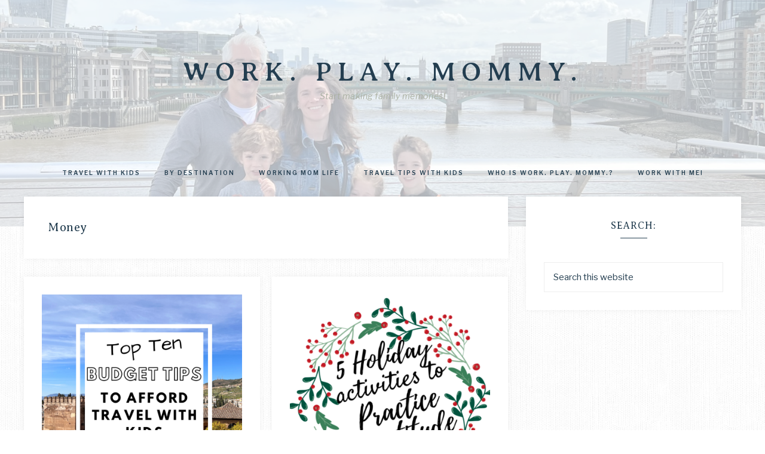

--- FILE ---
content_type: text/html; charset=UTF-8
request_url: https://workplaymommy.com/category/being-mommy/money/
body_size: 8951
content:
<!DOCTYPE html><html lang="en-US"><head ><meta charset="UTF-8" /><meta name="viewport" content="width=device-width, initial-scale=1" /><meta name='robots' content='index, follow, max-image-preview:large, max-snippet:-1, max-video-preview:-1' /><link rel="stylesheet" media="print" onload="this.onload=null;this.media='all';" id="ao_optimized_gfonts" href="https://fonts.googleapis.com/css?family=Libre+Franklin%3A300%2C300i%2C400%2C400i%2C500%2C500i%2C600%2C600i%7CAveria+Serif+Libre%3A300%2C400%2C400i&amp;display=swap"><link media="all" href="https://workplaymommy.com/wp-content/cache/autoptimize/css/autoptimize_02ecee6b52fa6e13aaee96fb91c1fd88.css" rel="stylesheet"><title>Money Archives &#8211; Work. Play. Mommy.</title><link rel="canonical" href="https://workplaymommy.com/category/being-mommy/money/" /><link rel="next" href="https://workplaymommy.com/category/being-mommy/money/page/2/" /><meta property="og:locale" content="en_US" /><meta property="og:type" content="article" /><meta property="og:title" content="Money Archives &#8211; Work. Play. Mommy." /><meta property="og:url" content="https://workplaymommy.com/category/being-mommy/money/" /><meta property="og:site_name" content="Work. Play. Mommy." /><meta name="twitter:card" content="summary_large_image" /> <script type="application/ld+json" class="yoast-schema-graph">{"@context":"https://schema.org","@graph":[{"@type":"CollectionPage","@id":"https://workplaymommy.com/category/being-mommy/money/","url":"https://workplaymommy.com/category/being-mommy/money/","name":"Money Archives &#8211; Work. Play. Mommy.","isPartOf":{"@id":"https://workplaymommy.com/#website"},"primaryImageOfPage":{"@id":"https://workplaymommy.com/category/being-mommy/money/#primaryimage"},"image":{"@id":"https://workplaymommy.com/category/being-mommy/money/#primaryimage"},"thumbnailUrl":"https://workplaymommy.com/wp-content/uploads/2023/05/budget-travel-tips-with-kids.png","breadcrumb":{"@id":"https://workplaymommy.com/category/being-mommy/money/#breadcrumb"},"inLanguage":"en-US"},{"@type":"ImageObject","inLanguage":"en-US","@id":"https://workplaymommy.com/category/being-mommy/money/#primaryimage","url":"https://workplaymommy.com/wp-content/uploads/2023/05/budget-travel-tips-with-kids.png","contentUrl":"https://workplaymommy.com/wp-content/uploads/2023/05/budget-travel-tips-with-kids.png","width":1080,"height":1080,"caption":"10 tips to make travel with kids more affordable."},{"@type":"BreadcrumbList","@id":"https://workplaymommy.com/category/being-mommy/money/#breadcrumb","itemListElement":[{"@type":"ListItem","position":1,"name":"Home","item":"https://workplaymommy.com/"},{"@type":"ListItem","position":2,"name":"Being Mommy","item":"https://workplaymommy.com/category/being-mommy/"},{"@type":"ListItem","position":3,"name":"Money"}]},{"@type":"WebSite","@id":"https://workplaymommy.com/#website","url":"https://workplaymommy.com/","name":"Work. Play. Mommy.","description":"Start making family memories!","publisher":{"@id":"https://workplaymommy.com/#/schema/person/25428e9bc588ad99b91c4079acc87087"},"potentialAction":[{"@type":"SearchAction","target":{"@type":"EntryPoint","urlTemplate":"https://workplaymommy.com/?s={search_term_string}"},"query-input":{"@type":"PropertyValueSpecification","valueRequired":true,"valueName":"search_term_string"}}],"inLanguage":"en-US"},{"@type":["Person","Organization"],"@id":"https://workplaymommy.com/#/schema/person/25428e9bc588ad99b91c4079acc87087","name":"workplaymommy","image":{"@type":"ImageObject","inLanguage":"en-US","@id":"https://workplaymommy.com/#/schema/person/image/","url":"https://workplaymommy.com/wp-content/uploads/2023/04/solo-on-a-boat-scaled.jpg","contentUrl":"https://workplaymommy.com/wp-content/uploads/2023/04/solo-on-a-boat-scaled.jpg","width":1920,"height":2560,"caption":"workplaymommy"},"logo":{"@id":"https://workplaymommy.com/#/schema/person/image/"},"sameAs":["http://www.workplaymommy.com","https://www.facebook.com/micah.buff.9/","https://www.pinterest.com/workplaymommy/_created/"]}]}</script> <link rel='dns-prefetch' href='//assets.pinterest.com' /><link rel='dns-prefetch' href='//fantastic-author-8454.kit.com' /><link rel='dns-prefetch' href='//unpkg.com' /><link rel='dns-prefetch' href='//use.fontawesome.com' /><link href='https://fonts.gstatic.com' crossorigin='anonymous' rel='preconnect' /><link rel="alternate" type="application/rss+xml" title="Work. Play. Mommy. &raquo; Feed" href="https://workplaymommy.com/feed/" /><link rel="alternate" type="application/rss+xml" title="Work. Play. Mommy. &raquo; Comments Feed" href="https://workplaymommy.com/comments/feed/" /><link rel="alternate" type="application/rss+xml" title="Work. Play. Mommy. &raquo; Money Category Feed" href="https://workplaymommy.com/category/being-mommy/money/feed/" /><link rel="alternate" type="application/rss+xml" title="Work. Play. Mommy. &raquo; Stories Feed" href="https://workplaymommy.com/web-stories/feed/">  <script src="//www.googletagmanager.com/gtag/js?id=G-CXW4GG7S2H"  data-cfasync="false" data-wpfc-render="false" type="text/javascript" async></script> <script data-cfasync="false" data-wpfc-render="false" type="text/javascript">var mi_version = '9.11.1';
				var mi_track_user = true;
				var mi_no_track_reason = '';
								var MonsterInsightsDefaultLocations = {"page_location":"https:\/\/workplaymommy.com\/category\/being-mommy\/money\/"};
								if ( typeof MonsterInsightsPrivacyGuardFilter === 'function' ) {
					var MonsterInsightsLocations = (typeof MonsterInsightsExcludeQuery === 'object') ? MonsterInsightsPrivacyGuardFilter( MonsterInsightsExcludeQuery ) : MonsterInsightsPrivacyGuardFilter( MonsterInsightsDefaultLocations );
				} else {
					var MonsterInsightsLocations = (typeof MonsterInsightsExcludeQuery === 'object') ? MonsterInsightsExcludeQuery : MonsterInsightsDefaultLocations;
				}

								var disableStrs = [
										'ga-disable-G-CXW4GG7S2H',
									];

				/* Function to detect opted out users */
				function __gtagTrackerIsOptedOut() {
					for (var index = 0; index < disableStrs.length; index++) {
						if (document.cookie.indexOf(disableStrs[index] + '=true') > -1) {
							return true;
						}
					}

					return false;
				}

				/* Disable tracking if the opt-out cookie exists. */
				if (__gtagTrackerIsOptedOut()) {
					for (var index = 0; index < disableStrs.length; index++) {
						window[disableStrs[index]] = true;
					}
				}

				/* Opt-out function */
				function __gtagTrackerOptout() {
					for (var index = 0; index < disableStrs.length; index++) {
						document.cookie = disableStrs[index] + '=true; expires=Thu, 31 Dec 2099 23:59:59 UTC; path=/';
						window[disableStrs[index]] = true;
					}
				}

				if ('undefined' === typeof gaOptout) {
					function gaOptout() {
						__gtagTrackerOptout();
					}
				}
								window.dataLayer = window.dataLayer || [];

				window.MonsterInsightsDualTracker = {
					helpers: {},
					trackers: {},
				};
				if (mi_track_user) {
					function __gtagDataLayer() {
						dataLayer.push(arguments);
					}

					function __gtagTracker(type, name, parameters) {
						if (!parameters) {
							parameters = {};
						}

						if (parameters.send_to) {
							__gtagDataLayer.apply(null, arguments);
							return;
						}

						if (type === 'event') {
														parameters.send_to = monsterinsights_frontend.v4_id;
							var hookName = name;
							if (typeof parameters['event_category'] !== 'undefined') {
								hookName = parameters['event_category'] + ':' + name;
							}

							if (typeof MonsterInsightsDualTracker.trackers[hookName] !== 'undefined') {
								MonsterInsightsDualTracker.trackers[hookName](parameters);
							} else {
								__gtagDataLayer('event', name, parameters);
							}
							
						} else {
							__gtagDataLayer.apply(null, arguments);
						}
					}

					__gtagTracker('js', new Date());
					__gtagTracker('set', {
						'developer_id.dZGIzZG': true,
											});
					if ( MonsterInsightsLocations.page_location ) {
						__gtagTracker('set', MonsterInsightsLocations);
					}
										__gtagTracker('config', 'G-CXW4GG7S2H', {"forceSSL":"true","link_attribution":"true"} );
										window.gtag = __gtagTracker;										(function () {
						/* https://developers.google.com/analytics/devguides/collection/analyticsjs/ */
						/* ga and __gaTracker compatibility shim. */
						var noopfn = function () {
							return null;
						};
						var newtracker = function () {
							return new Tracker();
						};
						var Tracker = function () {
							return null;
						};
						var p = Tracker.prototype;
						p.get = noopfn;
						p.set = noopfn;
						p.send = function () {
							var args = Array.prototype.slice.call(arguments);
							args.unshift('send');
							__gaTracker.apply(null, args);
						};
						var __gaTracker = function () {
							var len = arguments.length;
							if (len === 0) {
								return;
							}
							var f = arguments[len - 1];
							if (typeof f !== 'object' || f === null || typeof f.hitCallback !== 'function') {
								if ('send' === arguments[0]) {
									var hitConverted, hitObject = false, action;
									if ('event' === arguments[1]) {
										if ('undefined' !== typeof arguments[3]) {
											hitObject = {
												'eventAction': arguments[3],
												'eventCategory': arguments[2],
												'eventLabel': arguments[4],
												'value': arguments[5] ? arguments[5] : 1,
											}
										}
									}
									if ('pageview' === arguments[1]) {
										if ('undefined' !== typeof arguments[2]) {
											hitObject = {
												'eventAction': 'page_view',
												'page_path': arguments[2],
											}
										}
									}
									if (typeof arguments[2] === 'object') {
										hitObject = arguments[2];
									}
									if (typeof arguments[5] === 'object') {
										Object.assign(hitObject, arguments[5]);
									}
									if ('undefined' !== typeof arguments[1].hitType) {
										hitObject = arguments[1];
										if ('pageview' === hitObject.hitType) {
											hitObject.eventAction = 'page_view';
										}
									}
									if (hitObject) {
										action = 'timing' === arguments[1].hitType ? 'timing_complete' : hitObject.eventAction;
										hitConverted = mapArgs(hitObject);
										__gtagTracker('event', action, hitConverted);
									}
								}
								return;
							}

							function mapArgs(args) {
								var arg, hit = {};
								var gaMap = {
									'eventCategory': 'event_category',
									'eventAction': 'event_action',
									'eventLabel': 'event_label',
									'eventValue': 'event_value',
									'nonInteraction': 'non_interaction',
									'timingCategory': 'event_category',
									'timingVar': 'name',
									'timingValue': 'value',
									'timingLabel': 'event_label',
									'page': 'page_path',
									'location': 'page_location',
									'title': 'page_title',
									'referrer' : 'page_referrer',
								};
								for (arg in args) {
																		if (!(!args.hasOwnProperty(arg) || !gaMap.hasOwnProperty(arg))) {
										hit[gaMap[arg]] = args[arg];
									} else {
										hit[arg] = args[arg];
									}
								}
								return hit;
							}

							try {
								f.hitCallback();
							} catch (ex) {
							}
						};
						__gaTracker.create = newtracker;
						__gaTracker.getByName = newtracker;
						__gaTracker.getAll = function () {
							return [];
						};
						__gaTracker.remove = noopfn;
						__gaTracker.loaded = true;
						window['__gaTracker'] = __gaTracker;
					})();
									} else {
										console.log("");
					(function () {
						function __gtagTracker() {
							return null;
						}

						window['__gtagTracker'] = __gtagTracker;
						window['gtag'] = __gtagTracker;
					})();
									}</script> <link rel='stylesheet' id='ionicons-css' href='//unpkg.com/ionicons@4.0.0/dist/css/ionicons.min.css' type='text/css' media='all' /><link rel='stylesheet' id='dashicons-css' href='https://workplaymommy.com/wp-includes/css/dashicons.min.css' type='text/css' media='all' /><link rel='stylesheet' id='font-awesome-free-css' href='//use.fontawesome.com/releases/v5.2.0/css/all.css' type='text/css' media='all' /> <script data-cfasync="false" data-wpfc-render="false" type="text/javascript" id='monsterinsights-frontend-script-js-extra'>var monsterinsights_frontend = {"js_events_tracking":"true","download_extensions":"doc,pdf,ppt,zip,xls,docx,pptx,xlsx","inbound_paths":"[{\"path\":\"\\\/go\\\/\",\"label\":\"affiliate\"},{\"path\":\"\\\/recommend\\\/\",\"label\":\"affiliate\"}]","home_url":"https:\/\/workplaymommy.com","hash_tracking":"false","v4_id":"G-CXW4GG7S2H"};</script> <link rel="https://api.w.org/" href="https://workplaymommy.com/wp-json/" /><link rel="alternate" title="JSON" type="application/json" href="https://workplaymommy.com/wp-json/wp/v2/categories/7" /><link rel="EditURI" type="application/rsd+xml" title="RSD" href="https://workplaymommy.com/xmlrpc.php?rsd" /><meta name="generator" content="WordPress 6.9" /><meta name="p:domain_verify" content="efb49b1a1190aa68064becad3fa12085"/><link rel="pingback" href="https://workplaymommy.com/xmlrpc.php" /><style type="text/css">.site-header {
							background-image: url(https://workplaymommy.com/wp-content/uploads/2023/05/IMG_7486.jpg);
				background-position: center;
			
			
							background-size: cover;
					}</style><style type="text/css" id="custom-background-css">body.custom-background { background-image: url("https://workplaymommy.com/wp-content/uploads/2021/09/bg.jpg"); background-position: left top; background-size: auto; background-repeat: repeat; background-attachment: scroll; }</style><link rel="icon" href="https://workplaymommy.com/wp-content/uploads/2021/01/cropped-logo1-1-32x32.png" sizes="32x32" /><link rel="icon" href="https://workplaymommy.com/wp-content/uploads/2021/01/cropped-logo1-1-192x192.png" sizes="192x192" /><link rel="apple-touch-icon" href="https://workplaymommy.com/wp-content/uploads/2021/01/cropped-logo1-1-180x180.png" /><meta name="msapplication-TileImage" content="https://workplaymommy.com/wp-content/uploads/2021/01/cropped-logo1-1-270x270.png" /></head><body class="archive category category-money category-7 custom-background wp-embed-responsive wp-theme-genesis wp-child-theme-restored316-anchored header-image header-full-width content-sidebar genesis-breadcrumbs-hidden genesis-footer-widgets-hidden anchored-archives"><div class="site-container"><header class="site-header"><div class="wrap"><div class="title-area"><p class="site-title"><a href="https://workplaymommy.com/">Work. Play. Mommy.</a></p><p class="site-description">Start making family memories!</p></div><nav class="nav-secondary" aria-label="Secondary"><div class="wrap"><ul id="menu-work-play-mommy" class="menu genesis-nav-menu menu-secondary"><li id="menu-item-2583" class="menu-item menu-item-type-taxonomy menu-item-object-category menu-item-has-children menu-item-2583"><a href="https://workplaymommy.com/category/travel-with-kids/"><span >Travel with Kids</span></a><ul class="sub-menu"><li id="menu-item-2584" class="menu-item menu-item-type-taxonomy menu-item-object-category menu-item-2584"><a href="https://workplaymommy.com/category/travel-with-kids/disney/"><span >Disney</span></a></li><li id="menu-item-2585" class="menu-item menu-item-type-taxonomy menu-item-object-category menu-item-2585"><a href="https://workplaymommy.com/category/travel-with-kids/travel-product-reviews/"><span >Travel Product Reviews</span></a></li></ul></li><li id="menu-item-4298" class="menu-item menu-item-type-post_type menu-item-object-page menu-item-4298"><a href="https://workplaymommy.com/by-destination/"><span >By Destination</span></a></li><li id="menu-item-2587" class="menu-item menu-item-type-taxonomy menu-item-object-category current-menu-ancestor menu-item-has-children menu-item-2587"><a href="https://workplaymommy.com/category/working-mom-life/"><span >Working Mom Life</span></a><ul class="sub-menu"><li id="menu-item-2575" class="menu-item menu-item-type-taxonomy menu-item-object-category current-category-ancestor current-menu-ancestor current-menu-parent current-category-parent menu-item-has-children menu-item-2575"><a href="https://workplaymommy.com/category/being-mommy/"><span >Being Mommy</span></a><ul class="sub-menu"><li id="menu-item-2576" class="menu-item menu-item-type-taxonomy menu-item-object-category menu-item-2576"><a href="https://workplaymommy.com/category/being-mommy/adoption/"><span >Adoption</span></a></li><li id="menu-item-2577" class="menu-item menu-item-type-taxonomy menu-item-object-category menu-item-2577"><a href="https://workplaymommy.com/category/being-mommy/food-for-families/"><span >Food For Families</span></a></li><li id="menu-item-2578" class="menu-item menu-item-type-taxonomy menu-item-object-category menu-item-2578"><a href="https://workplaymommy.com/category/being-mommy/health-and-fitness/"><span >Health and Fitness</span></a></li><li id="menu-item-2579" class="menu-item menu-item-type-taxonomy menu-item-object-category menu-item-2579"><a href="https://workplaymommy.com/category/being-mommy/marriage/"><span >Marriage</span></a></li><li id="menu-item-2580" class="menu-item menu-item-type-taxonomy menu-item-object-category menu-item-2580"><a href="https://workplaymommy.com/category/being-mommy/mom-humor/"><span >Mom Humor</span></a></li><li id="menu-item-2581" class="menu-item menu-item-type-taxonomy menu-item-object-category current-menu-item menu-item-2581"><a href="https://workplaymommy.com/category/being-mommy/money/" aria-current="page"><span >Money</span></a></li><li id="menu-item-2582" class="menu-item menu-item-type-taxonomy menu-item-object-category menu-item-2582"><a href="https://workplaymommy.com/category/being-mommy/parenting/"><span >Parenting</span></a></li></ul></li></ul></li><li id="menu-item-2586" class="menu-item menu-item-type-taxonomy menu-item-object-category menu-item-2586"><a href="https://workplaymommy.com/category/travel-with-kids/travel/"><span >Travel tips with kids</span></a></li><li id="menu-item-4307" class="menu-item menu-item-type-post_type menu-item-object-page menu-item-4307"><a href="https://workplaymommy.com/who-is-work-play-mommy/"><span >Who is Work. Play. Mommy.?</span></a></li><li id="menu-item-4318" class="menu-item menu-item-type-post_type menu-item-object-page menu-item-4318"><a href="https://workplaymommy.com/work-with-me-encourage-and-inspire-working-families-to-travel-with-kids/"><span >Work with me!</span></a></li></ul></div></nav></div></header><div class="site-inner"><div class="content-sidebar-wrap"><main class="content"><div class="archive-description taxonomy-archive-description taxonomy-description"><h1 class="archive-title">Money</h1></div><article class="post-4120 post type-post status-publish format-standard has-post-thumbnail category-money category-travel category-travel-with-kids entry one-half first" aria-label="Budget Tips for Travel with Kids: Ingenious Ways to Save "><header class="entry-header"><div class="anchored-featured-image"><a href="https://workplaymommy.com/budget-tips-for-travel-with-kids-ingenious-ways-to-save/" rel="bookmark"><noscript><img src="https://workplaymommy.com/wp-content/uploads/2023/05/budget-travel-tips-with-kids-400x400.png" alt="Budget Tips for Travel with Kids: Ingenious Ways to Save " /></noscript><img class="lazyload" src='data:image/svg+xml,%3Csvg%20xmlns=%22http://www.w3.org/2000/svg%22%20viewBox=%220%200%20210%20140%22%3E%3C/svg%3E' data-src="https://workplaymommy.com/wp-content/uploads/2023/05/budget-travel-tips-with-kids-400x400.png" alt="Budget Tips for Travel with Kids: Ingenious Ways to Save " /></a></div><h2 class="entry-title"><a class="entry-title-link" rel="bookmark" href="https://workplaymommy.com/budget-tips-for-travel-with-kids-ingenious-ways-to-save/">Budget Tips for Travel with Kids: Ingenious Ways to Save </a></h2><p class="entry-meta"><span class="entry-categories"><a href="https://workplaymommy.com/category/being-mommy/money/" rel="category tag">Money</a>, <a href="https://workplaymommy.com/category/travel-with-kids/travel/" rel="category tag">Travel tips with kids</a>, <a href="https://workplaymommy.com/category/travel-with-kids/" rel="category tag">Travel with Kids</a></span></p></header><div class="entry-content"><div class="swp_social_panel swp_horizontal_panel swp_flat_fresh  swp_default_full_color swp_individual_full_color swp_other_full_color scale-100  scale-" data-min-width="1100" data-float-color="#ffffff" data-float="none" data-float-mobile="none" data-transition="slide" data-post-id="4120" ><div class="nc_tweetContainer swp_share_button swp_twitter" data-network="twitter"><a class="nc_tweet swp_share_link" rel="nofollow noreferrer noopener" target="_blank" href="https://twitter.com/intent/tweet?text=Budget+Tips+for+Travel+with+Kids%3A+Ingenious+Ways+to+Save%C2%A0&url=https%3A%2F%2Fworkplaymommy.com%2Fbudget-tips-for-travel-with-kids-ingenious-ways-to-save%2F" data-link="https://twitter.com/intent/tweet?text=Budget+Tips+for+Travel+with+Kids%3A+Ingenious+Ways+to+Save%C2%A0&url=https%3A%2F%2Fworkplaymommy.com%2Fbudget-tips-for-travel-with-kids-ingenious-ways-to-save%2F"><span class="swp_count swp_hide"><span class="iconFiller"><span class="spaceManWilly"><i class="sw swp_twitter_icon"></i><span class="swp_share">Tweet</span></span></span></span></a></div><div class="nc_tweetContainer swp_share_button swp_facebook" data-network="facebook"><a class="nc_tweet swp_share_link" rel="nofollow noreferrer noopener" target="_blank" href="https://www.facebook.com/share.php?u=https%3A%2F%2Fworkplaymommy.com%2Fbudget-tips-for-travel-with-kids-ingenious-ways-to-save%2F" data-link="https://www.facebook.com/share.php?u=https%3A%2F%2Fworkplaymommy.com%2Fbudget-tips-for-travel-with-kids-ingenious-ways-to-save%2F"><span class="swp_count swp_hide"><span class="iconFiller"><span class="spaceManWilly"><i class="sw swp_facebook_icon"></i><span class="swp_share">Share</span></span></span></span></a></div><div class="nc_tweetContainer swp_share_button swp_linkedin" data-network="linkedin"><a class="nc_tweet swp_share_link" rel="nofollow noreferrer noopener" target="_blank" href="https://www.linkedin.com/cws/share?url=https%3A%2F%2Fworkplaymommy.com%2Fbudget-tips-for-travel-with-kids-ingenious-ways-to-save%2F" data-link="https://www.linkedin.com/cws/share?url=https%3A%2F%2Fworkplaymommy.com%2Fbudget-tips-for-travel-with-kids-ingenious-ways-to-save%2F"><span class="swp_count swp_hide"><span class="iconFiller"><span class="spaceManWilly"><i class="sw swp_linkedin_icon"></i><span class="swp_share">Share</span></span></span></span></a></div><div class="nc_tweetContainer swp_share_button swp_pinterest" data-network="pinterest"><a rel="nofollow noreferrer noopener" class="nc_tweet swp_share_link noPop" href="https://pinterest.com/pin/create/button/?url=https%3A%2F%2Fworkplaymommy.com%2Fbudget-tips-for-travel-with-kids-ingenious-ways-to-save%2F" onClick="event.preventDefault(); 
 var e=document.createElement('script');
 e.setAttribute('type','text/javascript');
 e.setAttribute('charset','UTF-8');
 e.setAttribute('src','//assets.pinterest.com/js/pinmarklet.js?r='+Math.random()*99999999);
 document.body.appendChild(e);
 " ><span class="iconFiller"><span class="spaceManWilly"><i class="sw swp_pinterest_icon"></i><span class="swp_share">Pin</span></span></span><span class="swp_count">2</span></a></div><div class="nc_tweetContainer swp_share_button total_shares total_sharesalt" ><span class="swp_count ">2 <span class="swp_label">Shares</span></span></div></div><p>How to afford travel with kids Travel with kids isn&#8217;t cheaper or more convenient than solo travel. But it is&#8230; <br /><a class="more-link" href="https://workplaymommy.com/budget-tips-for-travel-with-kids-ingenious-ways-to-save/">Read More</a></p></div></article><article class="post-2412 post type-post status-publish format-standard has-post-thumbnail category-money category-parenting entry one-half" aria-label="5 HOLIDAY ACTIVITIES TO PRACTICE GRATITUDE WITH KIDS"><header class="entry-header"><div class="anchored-featured-image"><a href="https://workplaymommy.com/5-holiday-activities-to-practice-gratitude-with-kids/" rel="bookmark"><noscript><img src="https://workplaymommy.com/wp-content/uploads/2021/08/practicegratitude.insta1_-400x400.png" alt="5 HOLIDAY ACTIVITIES TO PRACTICE GRATITUDE WITH KIDS" /></noscript><img class="lazyload" src='data:image/svg+xml,%3Csvg%20xmlns=%22http://www.w3.org/2000/svg%22%20viewBox=%220%200%20210%20140%22%3E%3C/svg%3E' data-src="https://workplaymommy.com/wp-content/uploads/2021/08/practicegratitude.insta1_-400x400.png" alt="5 HOLIDAY ACTIVITIES TO PRACTICE GRATITUDE WITH KIDS" /></a></div><h2 class="entry-title"><a class="entry-title-link" rel="bookmark" href="https://workplaymommy.com/5-holiday-activities-to-practice-gratitude-with-kids/">5 HOLIDAY ACTIVITIES TO PRACTICE GRATITUDE WITH KIDS</a></h2><p class="entry-meta"><span class="entry-categories"><a href="https://workplaymommy.com/category/being-mommy/money/" rel="category tag">Money</a>, <a href="https://workplaymommy.com/category/being-mommy/parenting/" rel="category tag">Parenting</a></span></p></header><div class="entry-content"><div class="swp_social_panel swp_horizontal_panel swp_flat_fresh  swp_default_full_color swp_individual_full_color swp_other_full_color scale-100  scale-" data-min-width="1100" data-float-color="#ffffff" data-float="none" data-float-mobile="none" data-transition="slide" data-post-id="2412" ><div class="nc_tweetContainer swp_share_button swp_twitter" data-network="twitter"><a class="nc_tweet swp_share_link" rel="nofollow noreferrer noopener" target="_blank" href="https://twitter.com/intent/tweet?text=5+HOLIDAY+ACTIVITIES+TO+PRACTICE+GRATITUDE+WITH+KIDS&url=https%3A%2F%2Fworkplaymommy.com%2F5-holiday-activities-to-practice-gratitude-with-kids%2F" data-link="https://twitter.com/intent/tweet?text=5+HOLIDAY+ACTIVITIES+TO+PRACTICE+GRATITUDE+WITH+KIDS&url=https%3A%2F%2Fworkplaymommy.com%2F5-holiday-activities-to-practice-gratitude-with-kids%2F"><span class="swp_count swp_hide"><span class="iconFiller"><span class="spaceManWilly"><i class="sw swp_twitter_icon"></i><span class="swp_share">Tweet</span></span></span></span></a></div><div class="nc_tweetContainer swp_share_button swp_facebook" data-network="facebook"><a class="nc_tweet swp_share_link" rel="nofollow noreferrer noopener" target="_blank" href="https://www.facebook.com/share.php?u=https%3A%2F%2Fworkplaymommy.com%2F5-holiday-activities-to-practice-gratitude-with-kids%2F" data-link="https://www.facebook.com/share.php?u=https%3A%2F%2Fworkplaymommy.com%2F5-holiday-activities-to-practice-gratitude-with-kids%2F"><span class="swp_count swp_hide"><span class="iconFiller"><span class="spaceManWilly"><i class="sw swp_facebook_icon"></i><span class="swp_share">Share</span></span></span></span></a></div><div class="nc_tweetContainer swp_share_button swp_linkedin" data-network="linkedin"><a class="nc_tweet swp_share_link" rel="nofollow noreferrer noopener" target="_blank" href="https://www.linkedin.com/cws/share?url=https%3A%2F%2Fworkplaymommy.com%2F5-holiday-activities-to-practice-gratitude-with-kids%2F" data-link="https://www.linkedin.com/cws/share?url=https%3A%2F%2Fworkplaymommy.com%2F5-holiday-activities-to-practice-gratitude-with-kids%2F"><span class="swp_count swp_hide"><span class="iconFiller"><span class="spaceManWilly"><i class="sw swp_linkedin_icon"></i><span class="swp_share">Share</span></span></span></span></a></div><div class="nc_tweetContainer swp_share_button swp_pinterest" data-network="pinterest"><a rel="nofollow noreferrer noopener" class="nc_tweet swp_share_link noPop" href="https://pinterest.com/pin/create/button/?url=https%3A%2F%2Fworkplaymommy.com%2F5-holiday-activities-to-practice-gratitude-with-kids%2F" onClick="event.preventDefault(); 
 var e=document.createElement('script');
 e.setAttribute('type','text/javascript');
 e.setAttribute('charset','UTF-8');
 e.setAttribute('src','//assets.pinterest.com/js/pinmarklet.js?r='+Math.random()*99999999);
 document.body.appendChild(e);
 " ><span class="iconFiller"><span class="spaceManWilly"><i class="sw swp_pinterest_icon"></i><span class="swp_share">Pin</span></span></span><span class="swp_count">11</span></a></div><div class="nc_tweetContainer swp_share_button total_shares total_sharesalt" ><span class="swp_count ">11 <span class="swp_label">Shares</span></span></div></div><p>FAMILY HOLIDAY TRADITIONS TO PRACTICE GRATITUDE RATHER THAN ENTITLEMENT How do you help your kids practice gratitude during the holidays?&#8230; <br /><a class="more-link" href="https://workplaymommy.com/5-holiday-activities-to-practice-gratitude-with-kids/">Read More</a></p></div></article><article class="post-2147 post type-post status-publish format-standard has-post-thumbnail category-money category-parenting entry one-half first" aria-label="SUFFERING FROM BUDGET BURNOUT? HOW TO STICK TO YOUR BUDGET"><header class="entry-header"><div class="anchored-featured-image"><a href="https://workplaymommy.com/suffering-from-budget-burnout-how-to-stick-to-your-budget/" rel="bookmark"><noscript><img src="https://workplaymommy.com/wp-content/uploads/2021/06/pexels-photo-1051075-400x400.jpeg" alt="SUFFERING FROM BUDGET BURNOUT? HOW TO STICK TO YOUR BUDGET" /></noscript><img class="lazyload" src='data:image/svg+xml,%3Csvg%20xmlns=%22http://www.w3.org/2000/svg%22%20viewBox=%220%200%20210%20140%22%3E%3C/svg%3E' data-src="https://workplaymommy.com/wp-content/uploads/2021/06/pexels-photo-1051075-400x400.jpeg" alt="SUFFERING FROM BUDGET BURNOUT? HOW TO STICK TO YOUR BUDGET" /></a></div><h2 class="entry-title"><a class="entry-title-link" rel="bookmark" href="https://workplaymommy.com/suffering-from-budget-burnout-how-to-stick-to-your-budget/">SUFFERING FROM BUDGET BURNOUT? HOW TO STICK TO YOUR BUDGET</a></h2><p class="entry-meta"><span class="entry-categories"><a href="https://workplaymommy.com/category/being-mommy/money/" rel="category tag">Money</a>, <a href="https://workplaymommy.com/category/being-mommy/parenting/" rel="category tag">Parenting</a></span></p></header><div class="entry-content"><div class="swp_social_panel swp_horizontal_panel swp_flat_fresh  swp_default_full_color swp_individual_full_color swp_other_full_color scale-100  scale-" data-min-width="1100" data-float-color="#ffffff" data-float="none" data-float-mobile="none" data-transition="slide" data-post-id="2147" ><div class="nc_tweetContainer swp_share_button swp_twitter" data-network="twitter"><a class="nc_tweet swp_share_link" rel="nofollow noreferrer noopener" target="_blank" href="https://twitter.com/intent/tweet?text=SUFFERING+FROM+BUDGET+BURNOUT%3F+HOW+TO+STICK+TO+YOUR+BUDGET&url=https%3A%2F%2Fworkplaymommy.com%2Fsuffering-from-budget-burnout-how-to-stick-to-your-budget%2F" data-link="https://twitter.com/intent/tweet?text=SUFFERING+FROM+BUDGET+BURNOUT%3F+HOW+TO+STICK+TO+YOUR+BUDGET&url=https%3A%2F%2Fworkplaymommy.com%2Fsuffering-from-budget-burnout-how-to-stick-to-your-budget%2F"><span class="swp_count swp_hide"><span class="iconFiller"><span class="spaceManWilly"><i class="sw swp_twitter_icon"></i><span class="swp_share">Tweet</span></span></span></span></a></div><div class="nc_tweetContainer swp_share_button swp_facebook" data-network="facebook"><a class="nc_tweet swp_share_link" rel="nofollow noreferrer noopener" target="_blank" href="https://www.facebook.com/share.php?u=https%3A%2F%2Fworkplaymommy.com%2Fsuffering-from-budget-burnout-how-to-stick-to-your-budget%2F" data-link="https://www.facebook.com/share.php?u=https%3A%2F%2Fworkplaymommy.com%2Fsuffering-from-budget-burnout-how-to-stick-to-your-budget%2F"><span class="swp_count swp_hide"><span class="iconFiller"><span class="spaceManWilly"><i class="sw swp_facebook_icon"></i><span class="swp_share">Share</span></span></span></span></a></div><div class="nc_tweetContainer swp_share_button swp_linkedin" data-network="linkedin"><a class="nc_tweet swp_share_link" rel="nofollow noreferrer noopener" target="_blank" href="https://www.linkedin.com/cws/share?url=https%3A%2F%2Fworkplaymommy.com%2Fsuffering-from-budget-burnout-how-to-stick-to-your-budget%2F" data-link="https://www.linkedin.com/cws/share?url=https%3A%2F%2Fworkplaymommy.com%2Fsuffering-from-budget-burnout-how-to-stick-to-your-budget%2F"><span class="swp_count swp_hide"><span class="iconFiller"><span class="spaceManWilly"><i class="sw swp_linkedin_icon"></i><span class="swp_share">Share</span></span></span></span></a></div><div class="nc_tweetContainer swp_share_button swp_pinterest" data-network="pinterest"><a rel="nofollow noreferrer noopener" class="nc_tweet swp_share_link noPop" href="https://pinterest.com/pin/create/button/?url=https%3A%2F%2Fworkplaymommy.com%2Fsuffering-from-budget-burnout-how-to-stick-to-your-budget%2F" onClick="event.preventDefault(); 
 var e=document.createElement('script');
 e.setAttribute('type','text/javascript');
 e.setAttribute('charset','UTF-8');
 e.setAttribute('src','//assets.pinterest.com/js/pinmarklet.js?r='+Math.random()*99999999);
 document.body.appendChild(e);
 " ><span class="iconFiller"><span class="spaceManWilly"><i class="sw swp_pinterest_icon"></i><span class="swp_share">Pin</span></span></span><span class="swp_count">5</span></a></div><div class="nc_tweetContainer swp_share_button total_shares total_sharesalt" ><span class="swp_count ">5 <span class="swp_label">Shares</span></span></div></div><p>How to stick to your budget when all you want to do is give up. Suffering from budget burnout? Try these cures.</p></div></article><article class="post-1863 post type-post status-publish format-standard has-post-thumbnail category-money category-travel category-travel-with-kids entry one-half" aria-label="FREE OR FRUGAL ENTERTAINMENT TO KEEP YOU ON A BUDGET!"><header class="entry-header"><div class="anchored-featured-image"><a href="https://workplaymommy.com/free-or-frugal-entertainment-to-keep-you-on-a-budget/" rel="bookmark"><noscript><img src="https://workplaymommy.com/wp-content/uploads/2021/05/pexels-photo-1508746.jpeg" alt="FREE OR FRUGAL ENTERTAINMENT TO KEEP YOU ON A BUDGET!" /></noscript><img class="lazyload" src='data:image/svg+xml,%3Csvg%20xmlns=%22http://www.w3.org/2000/svg%22%20viewBox=%220%200%20210%20140%22%3E%3C/svg%3E' data-src="https://workplaymommy.com/wp-content/uploads/2021/05/pexels-photo-1508746.jpeg" alt="FREE OR FRUGAL ENTERTAINMENT TO KEEP YOU ON A BUDGET!" /></a></div><h2 class="entry-title"><a class="entry-title-link" rel="bookmark" href="https://workplaymommy.com/free-or-frugal-entertainment-to-keep-you-on-a-budget/">FREE OR FRUGAL ENTERTAINMENT TO KEEP YOU ON A BUDGET!</a></h2><p class="entry-meta"><span class="entry-categories"><a href="https://workplaymommy.com/category/being-mommy/money/" rel="category tag">Money</a>, <a href="https://workplaymommy.com/category/travel-with-kids/travel/" rel="category tag">Travel tips with kids</a>, <a href="https://workplaymommy.com/category/travel-with-kids/" rel="category tag">Travel with Kids</a></span></p></header><div class="entry-content"><div class="swp_social_panel swp_horizontal_panel swp_flat_fresh  swp_default_full_color swp_individual_full_color swp_other_full_color scale-100  scale-" data-min-width="1100" data-float-color="#ffffff" data-float="none" data-float-mobile="none" data-transition="slide" data-post-id="1863" ><div class="nc_tweetContainer swp_share_button swp_twitter" data-network="twitter"><a class="nc_tweet swp_share_link" rel="nofollow noreferrer noopener" target="_blank" href="https://twitter.com/intent/tweet?text=FREE+OR+FRUGAL+ENTERTAINMENT+TO+KEEP+YOU+ON+A+BUDGET%21&url=https%3A%2F%2Fworkplaymommy.com%2Ffree-or-frugal-entertainment-to-keep-you-on-a-budget%2F" data-link="https://twitter.com/intent/tweet?text=FREE+OR+FRUGAL+ENTERTAINMENT+TO+KEEP+YOU+ON+A+BUDGET%21&url=https%3A%2F%2Fworkplaymommy.com%2Ffree-or-frugal-entertainment-to-keep-you-on-a-budget%2F"><span class="swp_count swp_hide"><span class="iconFiller"><span class="spaceManWilly"><i class="sw swp_twitter_icon"></i><span class="swp_share">Tweet</span></span></span></span></a></div><div class="nc_tweetContainer swp_share_button swp_facebook" data-network="facebook"><a class="nc_tweet swp_share_link" rel="nofollow noreferrer noopener" target="_blank" href="https://www.facebook.com/share.php?u=https%3A%2F%2Fworkplaymommy.com%2Ffree-or-frugal-entertainment-to-keep-you-on-a-budget%2F" data-link="https://www.facebook.com/share.php?u=https%3A%2F%2Fworkplaymommy.com%2Ffree-or-frugal-entertainment-to-keep-you-on-a-budget%2F"><span class="swp_count swp_hide"><span class="iconFiller"><span class="spaceManWilly"><i class="sw swp_facebook_icon"></i><span class="swp_share">Share</span></span></span></span></a></div><div class="nc_tweetContainer swp_share_button swp_linkedin" data-network="linkedin"><a class="nc_tweet swp_share_link" rel="nofollow noreferrer noopener" target="_blank" href="https://www.linkedin.com/cws/share?url=https%3A%2F%2Fworkplaymommy.com%2Ffree-or-frugal-entertainment-to-keep-you-on-a-budget%2F" data-link="https://www.linkedin.com/cws/share?url=https%3A%2F%2Fworkplaymommy.com%2Ffree-or-frugal-entertainment-to-keep-you-on-a-budget%2F"><span class="swp_count swp_hide"><span class="iconFiller"><span class="spaceManWilly"><i class="sw swp_linkedin_icon"></i><span class="swp_share">Share</span></span></span></span></a></div><div class="nc_tweetContainer swp_share_button swp_pinterest" data-network="pinterest"><a rel="nofollow noreferrer noopener" class="nc_tweet swp_share_link noPop" href="https://pinterest.com/pin/create/button/?url=https%3A%2F%2Fworkplaymommy.com%2Ffree-or-frugal-entertainment-to-keep-you-on-a-budget%2F" onClick="event.preventDefault(); 
 var e=document.createElement('script');
 e.setAttribute('type','text/javascript');
 e.setAttribute('charset','UTF-8');
 e.setAttribute('src','//assets.pinterest.com/js/pinmarklet.js?r='+Math.random()*99999999);
 document.body.appendChild(e);
 " ><span class="iconFiller"><span class="spaceManWilly"><i class="sw swp_pinterest_icon"></i><span class="swp_share">Pin</span></span></span><span class="swp_count">17</span></a></div><div class="nc_tweetContainer swp_share_button total_shares total_sharesalt" ><span class="swp_count ">17 <span class="swp_label">Shares</span></span></div></div><p>Free or Frugal Budget Hacks to Help You Stick to Your Budget!</p></div></article><article class="post-1663 post type-post status-publish format-standard has-post-thumbnail category-money category-parenting entry one-half first" aria-label="Smart Money Smart Kids: Teaching Kids About Money"><header class="entry-header"><div class="anchored-featured-image"><a href="https://workplaymommy.com/smart-money-smart-kids-teaching-kids-about-money/" rel="bookmark"><noscript><img src="https://workplaymommy.com/wp-content/uploads/2021/04/give-jars.jpg" alt="Smart Money Smart Kids: Teaching Kids About Money" /></noscript><img class="lazyload" src='data:image/svg+xml,%3Csvg%20xmlns=%22http://www.w3.org/2000/svg%22%20viewBox=%220%200%20210%20140%22%3E%3C/svg%3E' data-src="https://workplaymommy.com/wp-content/uploads/2021/04/give-jars.jpg" alt="Smart Money Smart Kids: Teaching Kids About Money" /></a></div><h2 class="entry-title"><a class="entry-title-link" rel="bookmark" href="https://workplaymommy.com/smart-money-smart-kids-teaching-kids-about-money/">Smart Money Smart Kids: Teaching Kids About Money</a></h2><p class="entry-meta"><span class="entry-categories"><a href="https://workplaymommy.com/category/being-mommy/money/" rel="category tag">Money</a>, <a href="https://workplaymommy.com/category/being-mommy/parenting/" rel="category tag">Parenting</a></span></p></header><div class="entry-content"><div class="swp_social_panel swp_horizontal_panel swp_flat_fresh  swp_default_full_color swp_individual_full_color swp_other_full_color scale-100  scale-" data-min-width="1100" data-float-color="#ffffff" data-float="none" data-float-mobile="none" data-transition="slide" data-post-id="1663" ><div class="nc_tweetContainer swp_share_button swp_twitter" data-network="twitter"><a class="nc_tweet swp_share_link" rel="nofollow noreferrer noopener" target="_blank" href="https://twitter.com/intent/tweet?text=Smart+Money+Smart+Kids%3A+Teaching+Kids+About+Money&url=https%3A%2F%2Fworkplaymommy.com%2Fsmart-money-smart-kids-teaching-kids-about-money%2F" data-link="https://twitter.com/intent/tweet?text=Smart+Money+Smart+Kids%3A+Teaching+Kids+About+Money&url=https%3A%2F%2Fworkplaymommy.com%2Fsmart-money-smart-kids-teaching-kids-about-money%2F"><span class="swp_count swp_hide"><span class="iconFiller"><span class="spaceManWilly"><i class="sw swp_twitter_icon"></i><span class="swp_share">Tweet</span></span></span></span></a></div><div class="nc_tweetContainer swp_share_button swp_facebook" data-network="facebook"><a class="nc_tweet swp_share_link" rel="nofollow noreferrer noopener" target="_blank" href="https://www.facebook.com/share.php?u=https%3A%2F%2Fworkplaymommy.com%2Fsmart-money-smart-kids-teaching-kids-about-money%2F" data-link="https://www.facebook.com/share.php?u=https%3A%2F%2Fworkplaymommy.com%2Fsmart-money-smart-kids-teaching-kids-about-money%2F"><span class="swp_count swp_hide"><span class="iconFiller"><span class="spaceManWilly"><i class="sw swp_facebook_icon"></i><span class="swp_share">Share</span></span></span></span></a></div><div class="nc_tweetContainer swp_share_button swp_linkedin" data-network="linkedin"><a class="nc_tweet swp_share_link" rel="nofollow noreferrer noopener" target="_blank" href="https://www.linkedin.com/cws/share?url=https%3A%2F%2Fworkplaymommy.com%2Fsmart-money-smart-kids-teaching-kids-about-money%2F" data-link="https://www.linkedin.com/cws/share?url=https%3A%2F%2Fworkplaymommy.com%2Fsmart-money-smart-kids-teaching-kids-about-money%2F"><span class="swp_count swp_hide"><span class="iconFiller"><span class="spaceManWilly"><i class="sw swp_linkedin_icon"></i><span class="swp_share">Share</span></span></span></span></a></div><div class="nc_tweetContainer swp_share_button swp_pinterest" data-network="pinterest"><a rel="nofollow noreferrer noopener" class="nc_tweet swp_share_link noPop" href="https://pinterest.com/pin/create/button/?url=https%3A%2F%2Fworkplaymommy.com%2Fsmart-money-smart-kids-teaching-kids-about-money%2F" onClick="event.preventDefault(); 
 var e=document.createElement('script');
 e.setAttribute('type','text/javascript');
 e.setAttribute('charset','UTF-8');
 e.setAttribute('src','//assets.pinterest.com/js/pinmarklet.js?r='+Math.random()*99999999);
 document.body.appendChild(e);
 " ><span class="iconFiller"><span class="spaceManWilly"><i class="sw swp_pinterest_icon"></i><span class="swp_share">Pin</span></span></span><span class="swp_count">26</span></a></div><div class="nc_tweetContainer swp_share_button total_shares total_sharesalt" ><span class="swp_count ">26 <span class="swp_label">Shares</span></span></div></div><p>How to teach young children about MONEY and FINANCES. Our finances are incredibly important to our family. Likewise, we value&#8230; <br /><a class="more-link" href="https://workplaymommy.com/smart-money-smart-kids-teaching-kids-about-money/">Read More</a></p></div></article><article class="post-1440 post type-post status-publish format-standard category-money tag-stimulus-check tag-windfall entry one-half" aria-label="Transform Your Child&#8217;s Future: Genius Ways to Use a Windfall"><header class="entry-header"><div class="anchored-featured-image"><a href="https://workplaymommy.com/the-power-of-1400-genius-ways-to-use-a-windfall/" rel="bookmark"><noscript><img src="https://workplaymommy.com/wp-content/uploads/2021/03/buyaboat.pin1_.png" alt="Transform Your Child&#8217;s Future: Genius Ways to Use a Windfall" /></noscript><img class="lazyload" src='data:image/svg+xml,%3Csvg%20xmlns=%22http://www.w3.org/2000/svg%22%20viewBox=%220%200%20210%20140%22%3E%3C/svg%3E' data-src="https://workplaymommy.com/wp-content/uploads/2021/03/buyaboat.pin1_.png" alt="Transform Your Child&#8217;s Future: Genius Ways to Use a Windfall" /></a></div><h2 class="entry-title"><a class="entry-title-link" rel="bookmark" href="https://workplaymommy.com/the-power-of-1400-genius-ways-to-use-a-windfall/">Transform Your Child&#8217;s Future: Genius Ways to Use a Windfall</a></h2><p class="entry-meta"><span class="entry-categories"><a href="https://workplaymommy.com/category/being-mommy/money/" rel="category tag">Money</a></span></p></header><div class="entry-content"><div class="swp_social_panel swp_horizontal_panel swp_flat_fresh  swp_default_full_color swp_individual_full_color swp_other_full_color scale-100  scale-" data-min-width="1100" data-float-color="#ffffff" data-float="none" data-float-mobile="none" data-transition="slide" data-post-id="1440" ><div class="nc_tweetContainer swp_share_button swp_twitter" data-network="twitter"><a class="nc_tweet swp_share_link" rel="nofollow noreferrer noopener" target="_blank" href="https://twitter.com/intent/tweet?text=Transform+Your+Child%27s+Future%3A+Genius+Ways+to+Use+a+Windfall&url=https%3A%2F%2Fworkplaymommy.com%2Fthe-power-of-1400-genius-ways-to-use-a-windfall%2F" data-link="https://twitter.com/intent/tweet?text=Transform+Your+Child%27s+Future%3A+Genius+Ways+to+Use+a+Windfall&url=https%3A%2F%2Fworkplaymommy.com%2Fthe-power-of-1400-genius-ways-to-use-a-windfall%2F"><span class="swp_count swp_hide"><span class="iconFiller"><span class="spaceManWilly"><i class="sw swp_twitter_icon"></i><span class="swp_share">Tweet</span></span></span></span></a></div><div class="nc_tweetContainer swp_share_button swp_facebook" data-network="facebook"><a class="nc_tweet swp_share_link" rel="nofollow noreferrer noopener" target="_blank" href="https://www.facebook.com/share.php?u=https%3A%2F%2Fworkplaymommy.com%2Fthe-power-of-1400-genius-ways-to-use-a-windfall%2F" data-link="https://www.facebook.com/share.php?u=https%3A%2F%2Fworkplaymommy.com%2Fthe-power-of-1400-genius-ways-to-use-a-windfall%2F"><span class="swp_count swp_hide"><span class="iconFiller"><span class="spaceManWilly"><i class="sw swp_facebook_icon"></i><span class="swp_share">Share</span></span></span></span></a></div><div class="nc_tweetContainer swp_share_button swp_linkedin" data-network="linkedin"><a class="nc_tweet swp_share_link" rel="nofollow noreferrer noopener" target="_blank" href="https://www.linkedin.com/cws/share?url=https%3A%2F%2Fworkplaymommy.com%2Fthe-power-of-1400-genius-ways-to-use-a-windfall%2F" data-link="https://www.linkedin.com/cws/share?url=https%3A%2F%2Fworkplaymommy.com%2Fthe-power-of-1400-genius-ways-to-use-a-windfall%2F"><span class="swp_count swp_hide"><span class="iconFiller"><span class="spaceManWilly"><i class="sw swp_linkedin_icon"></i><span class="swp_share">Share</span></span></span></span></a></div><div class="nc_tweetContainer swp_share_button swp_pinterest" data-network="pinterest"><a rel="nofollow noreferrer noopener" class="nc_tweet swp_share_link noPop" href="https://pinterest.com/pin/create/button/?url=https%3A%2F%2Fworkplaymommy.com%2Fthe-power-of-1400-genius-ways-to-use-a-windfall%2F" onClick="event.preventDefault(); 
 var e=document.createElement('script');
 e.setAttribute('type','text/javascript');
 e.setAttribute('charset','UTF-8');
 e.setAttribute('src','//assets.pinterest.com/js/pinmarklet.js?r='+Math.random()*99999999);
 document.body.appendChild(e);
 " ><span class="iconFiller"><span class="spaceManWilly"><i class="sw swp_pinterest_icon"></i><span class="swp_share">Pin</span></span></span><span class="swp_count">7</span></a></div><div class="nc_tweetContainer swp_share_button total_shares total_sharesalt" ><span class="swp_count ">7 <span class="swp_label">Shares</span></span></div></div><p>The Power of $1,400: Genius Ways to Use a Windfall.</p></div></article><div class="archive-pagination pagination" role="navigation" aria-label="Pagination"><ul><li class="active" ><a href="https://workplaymommy.com/category/being-mommy/money/" aria-current="page"><span class="screen-reader-text">Page</span> 1</a></li><li><a href="https://workplaymommy.com/category/being-mommy/money/page/2/"><span class="screen-reader-text">Page</span> 2</a></li><li><a href="https://workplaymommy.com/category/being-mommy/money/page/3/"><span class="screen-reader-text">Page</span> 3</a></li><li class="pagination-next"><a href="https://workplaymommy.com/category/being-mommy/money/page/2/" ><span class="screen-reader-text">Go to</span> Next Page &#x000BB;</a></li></ul></div></main><aside class="sidebar sidebar-primary widget-area" role="complementary" aria-label="Primary Sidebar"><h2 class="genesis-sidebar-title screen-reader-text">Primary Sidebar</h2><section id="search-6" class="widget widget_search"><div class="widget-wrap"><h3 class="widgettitle widget-title">Search:</h3><form class="search-form" method="get" action="https://workplaymommy.com/" role="search"><input class="search-form-input" type="search" name="s" id="searchform-1" placeholder="Search this website"><input class="search-form-submit" type="submit" value="Search"><meta content="https://workplaymommy.com/?s={s}"></form></div></section></aside></div></div><nav class="nav-footer"><ul id="menu-footer-menu" class="menu genesis-nav-menu"><li id="menu-item-4301" class="menu-item menu-item-type-post_type menu-item-object-page menu-item-home menu-item-4301"><a href="https://workplaymommy.com/"><span >What to expect at Work. Play. Mommy.</span></a></li><li id="menu-item-4299" class="menu-item menu-item-type-post_type menu-item-object-page menu-item-4299"><a href="https://workplaymommy.com/privacy-policy-2/"><span >Disclosures</span></a></li><li id="menu-item-4300" class="menu-item menu-item-type-post_type menu-item-object-page menu-item-privacy-policy menu-item-4300"><a rel="privacy-policy" href="https://workplaymommy.com/privacy-policy/"><span >Privacy Policy</span></a></li></ul></nav><footer class="site-footer"><div class="wrap"><p>Copyright &#xA9;&nbsp;2026 ·</p></div></footer></div><script type="speculationrules">{"prefetch":[{"source":"document","where":{"and":[{"href_matches":"/*"},{"not":{"href_matches":["/wp-*.php","/wp-admin/*","/wp-content/uploads/*","/wp-content/*","/wp-content/plugins/*","/wp-content/themes/restored316-anchored/*","/wp-content/themes/genesis/*","/*\\?(.+)"]}},{"not":{"selector_matches":"a[rel~=\"nofollow\"]"}},{"not":{"selector_matches":".no-prefetch, .no-prefetch a"}}]},"eagerness":"conservative"}]}</script> <script async defer data-pin-hover="true" data-pin-tall="true" src="//assets.pinterest.com/js/pinit.js"></script><noscript><style>.lazyload{display:none;}</style></noscript><script data-noptimize="1">window.lazySizesConfig=window.lazySizesConfig||{};window.lazySizesConfig.loadMode=1;</script><script async data-noptimize="1" src='https://workplaymommy.com/wp-content/plugins/autoptimize/classes/external/js/lazysizes.min.js'></script><script type="text/javascript" id="wpzoom-rcb-block-script-js-extra">var wpzoomRecipeCard = {"restURL":"https://workplaymommy.com/wp-json/","siteURL":"https://workplaymommy.com","pluginURL":"https://workplaymommy.com/wp-content/plugins/recipe-card-blocks-by-wpzoom/","storeURL":"https://recipecard.io/","homeURL":"https://workplaymommy.com/","permalinks":"/%postname%/","ajax_url":"https://workplaymommy.com/wp-admin/admin-ajax.php","nonce":"22c668938c","api_nonce":"d7283de4a4"};
//# sourceURL=wpzoom-rcb-block-script-js-extra</script> <script type="text/javascript" src="https://assets.pinterest.com/js/pinit.js" id="wpzoom-rcb-block-pinit-js"></script> <script type="text/javascript" src="https://fantastic-author-8454.kit.com/commerce.js" id="convertkit-commerce-js"></script> <script type="text/javascript" id="social_warfare_script-js-extra">var socialWarfare = {"addons":[],"post_id":"4120","variables":{"emphasizeIcons":false,"powered_by_toggle":false,"affiliate_link":"https://warfareplugins.com"},"floatBeforeContent":""};
//# sourceURL=social_warfare_script-js-extra</script> <script type="text/javascript" id="convertkit-js-js-extra">var convertkit = {"ajaxurl":"https://workplaymommy.com/wp-admin/admin-ajax.php","debug":"","nonce":"24f66a2692","subscriber_id":""};
//# sourceURL=convertkit-js-js-extra</script> <script type="text/javascript">var swp_nonce = "53e94a0507";function parentIsEvil() { var html = null; try { var doc = top.location.pathname; } catch(err){ }; if(typeof doc === "undefined") { return true } else { return false }; }; if (parentIsEvil()) { top.location = self.location.href; };var url = "https://workplaymommy.com/the-power-of-1400-genius-ways-to-use-a-windfall/";if(url.indexOf("stfi.re") != -1) { var canonical = ""; var links = document.getElementsByTagName("link"); for (var i = 0; i &lt; links.length; i ++) { if (links[i].getAttribute(&quot;rel&quot;) === &quot;canonical&quot;) { canonical = links[i].getAttribute(&quot;href&quot;)}}; canonical = canonical.replace(&quot;?sfr=1&quot;, &quot;&quot;);top.location = canonical; console.log(canonical);};var swpFloatBeforeContent = false; var swp_ajax_url = &quot;https://workplaymommy.com/wp-admin/admin-ajax.php&quot;;var swpClickTracking = false;</script><script defer src="https://workplaymommy.com/wp-content/cache/autoptimize/js/autoptimize_880bde2e469a78f18c085c92cffb941f.js"></script></body></html>